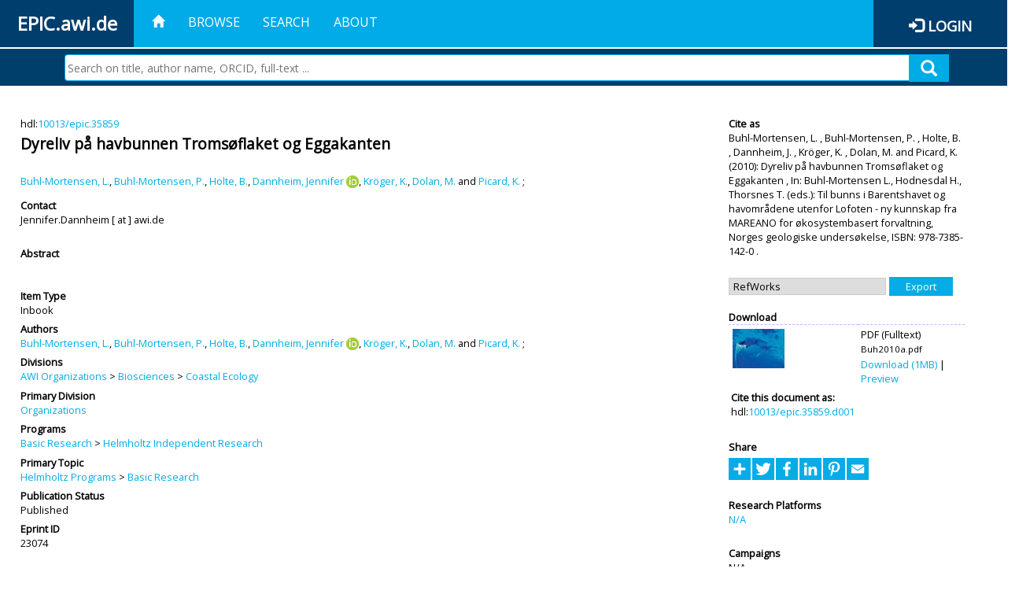

--- FILE ---
content_type: text/html; charset=utf-8
request_url: https://epic.awi.de/id/eprint/23074/
body_size: 39752
content:
<!DOCTYPE html PUBLIC "-//W3C//DTD XHTML 1.0 Transitional//EN" "http://www.w3.org/TR/xhtml1/DTD/xhtml1-transitional.dtd">
<html xmlns="http://www.w3.org/1999/xhtml">
<head>
	<title>  Dyreliv på havbunnen Tromsøflaket og Eggakanten  | EPIC</title>
	
        <meta http-equiv="X-UA-Compatible" content="IE=edge" />
        <meta charset="UTF-8" />

        <!-- jquery -->
        <script type="text/javascript" src="/javascript/jquery-2.2.0.min.js">// <!-- No script --></script>
        <script type="text/javascript" src="/javascript/jquery-ui.js">// <!-- No script --></script>
        <link rel="stylesheet" href="/style/jquery-ui.min.css" />
        <script type="text/javascript" src="/javascript/jquery.history.js">// <!-- No script --></script>

        <!-- bootstrap -->
        <link rel="stylesheet" href="/style/bootstrap.min.css" />
        <script type="text/javascript" src="/javascript/bootstrap.min.js">// <!-- No script --></script>

        <!-- colorpicker -->
        <link rel="stylesheet" href="/style/bootstrap-colorpicker.css" />
        <script type="text/javascript" src="/javascript/bootstrap-colorpicker.js">// <!-- No script --></script>

        <!-- typeahead -->
        <script type="text/javascript" src="/javascript/bootstrap3-typeahead.js">// <!-- No script --></script>

        <!-- fonts -->
        <link rel="stylesheet" href="https://fonts.googleapis.com/css?family=Open+Sans" />
        <link rel="stylesheet" href="https://fonts.googleapis.com/icon?family=Material+Icons" />
        <link rel="stylesheet" href="/style/font-awesome.min.css" />

        <!-- utils -->
        <script type="text/javascript" src="/javascript/js.cookie.js">// <!-- No script --></script>

        <!-- our stuff -->
        <script type="text/javascript" src="/javascript/jquery.busy.js">// <!-- No script --></script>
        <script type="text/javascript" src="/javascript/jquery.tooltip.js">// <!-- No script --></script>
        <script type="text/javascript" src="/javascript/jquery.share.js">// <!-- No script --></script>


        <link rel="stylesheet" href="/style/main.css" />
        <link rel="stylesheet" href="/style/awi-nav.css" />

        <!-- default metadata -->
        <meta name="title" content="ePic" />
        <meta name="keywords" content="institutional repository research archive oaister AWI polar marine Alfred Wegener Institute Helmholtz Centre" />
        <meta name="description" content="ePIC (electronic Publication Information Center) is the official repository for publications and presentations of Alfred Wegener Institute for Polar and Marine Research (AWI)" />

	<script type="application/ld+json">
        {
                "@context": "http://schema.org",
                "@type": ["WebSite", "Organization", "DataCatalog"],
                "url": "https://epic.awi.de/",
                "name": "AWI",
                "disambiguatingDescription": "Official repository for publications and presentations of Alfred Wegener Institute (AWI) Helmholtz Centre for Polar and Marine Research",
                "logo": "https://epic.awi.de/images/logos/awi_logo_text_w.png",
                "inLanguage": "en",
                "potentialAction": {
                        "@type": "SearchAction",
			"target": "https://epic.awi.de/cgi/facet/simple2?q={search_term_string}",
                        "query-input": "required name=search_term_string"
                }
        }
        </script>

	<meta name="eprints.eprintid" content="23074" />
<meta name="eprints.rev_number" content="7" />
<meta name="eprints.eprint_status" content="archive" />
<meta name="eprints.userid" content="399" />
<meta name="eprints.dir" content="disk0/00/02/30/74" />
<meta name="eprints.datestamp" content="2012-04-13 18:26:01" />
<meta name="eprints.lastmod" content="2014-04-15 10:40:52" />
<meta name="eprints.status_changed" content="2011-09-28 15:35:41" />
<meta name="eprints.type" content="inbook" />
<meta name="eprints.metadata_visibility" content="show" />
<meta name="eprints.creators_name" content="Buhl-Mortensen, L." />
<meta name="eprints.creators_name" content="Buhl-Mortensen, P." />
<meta name="eprints.creators_name" content="Holte, B." />
<meta name="eprints.creators_name" content="Dannheim, Jennifer" />
<meta name="eprints.creators_name" content="Kröger, K." />
<meta name="eprints.creators_name" content="Dolan, M." />
<meta name="eprints.creators_name" content="Picard, K." />
<meta name="eprints.creators_id" content="Jennifer.Dannheim@awi.de" />
<meta name="eprints.creators_ldapid" content="jdannhei" />
<meta name="eprints.creators_orcid" content="0000-0002-3737-5872" />
<meta name="eprints.title" content="Dyreliv på havbunnen Tromsøflaket og Eggakanten" />
<meta name="eprints.ispublished" content="pub" />
<meta name="eprints.divisions" content="awi-2005-0208" />
<meta name="eprints.date" content="2010" />
<meta name="eprints.awi_allPrograms" content="programs_NA" />
<meta name="eprints.awi_campaign" content="campaigns_NA" />
<meta name="eprints.awi_item_uri" content="10013/epic.35859" />
<meta name="eprints.awi_peerReviewed" content="peerRev" />
<meta name="eprints.awi_platform" content="platforms_NA" />
<meta name="eprints.awi_pubawi" content="TRUE" />
<meta name="eprints.awi_puid" content="35859" />
<meta name="eprints.awi_primary_division" content="organizations" />
<meta name="eprints.awi_primary_helmholtz_workpackage" content="basicResearch" />
<meta name="eprints.contact_email" content="Jennifer.Dannheim@awi.de" />
<meta name="eprints.full_text_status" content="public" />
<meta name="eprints.publication" content="In: Buhl-Mortensen L., Hodnesdal H., Thorsnes T. (eds.): Til bunns i Barentshavet og havområdene utenfor Lofoten - ny kunnskap fra MAREANO for økosystembasert forvaltning, Norges geologiske undersøkelse" />
<meta name="eprints.pagerange" content="36-41" />
<meta name="eprints.isbn" content="978-7385-142-0" />
<meta name="eprints.fp7_type" content="info:eu-repo/semantics/other" />
<meta name="eprints.citation" content="     Inbook       Buhl-Mortensen, L. , Buhl-Mortensen, P. , Holte, B. , Dannheim, J.  ORCID: https://orcid.org/0000-0002-3737-5872 &lt;https://orcid.org/0000-0002-3737-5872&gt;, Kröger, K. , Dolan, M.  and Picard, K.    (2010)   Dyreliv på havbunnen Tromsøflaket og Eggakanten   ,         In: Buhl-Mortensen L., Hodnesdal H., Thorsnes T. (eds.): Til bunns i Barentshavet og havområdene utenfor Lofoten - ny kunnskap fra MAREANO for økosystembasert forvaltning, Norges geologiske undersøkelse,    ISBN: 978-7385-142-0 .      hdl:10013/epic.35859 &lt;http://hdl.handle.net/10013/epic.35859&gt;  " />
<meta name="eprints.document_url" content="https://epic.awi.de/id/eprint/23074/1/Buh2010a.pdf" />
<link rel="schema.DC" href="http://purl.org/DC/elements/1.0/" />
<meta name="DC.title" content="Dyreliv på havbunnen Tromsøflaket og Eggakanten" />
<meta name="DC.creator" content="Buhl-Mortensen, L." />
<meta name="DC.creator" content="Buhl-Mortensen, P." />
<meta name="DC.creator" content="Holte, B." />
<meta name="DC.creator" content="Dannheim, Jennifer" />
<meta name="DC.creator" content="Kröger, K." />
<meta name="DC.creator" content="Dolan, M." />
<meta name="DC.creator" content="Picard, K." />
<meta name="DC.date" content="2010" />
<meta name="DC.type" content="Inbook" />
<meta name="DC.type" content="peerRev" />
<meta name="DC.format" content="application/pdf" />
<meta name="DC.identifier" content="https://epic.awi.de/id/eprint/23074/1/Buh2010a.pdf" />
<meta name="DC.identifier" content="https://hdl.handle.net/10013/epic.35859.d001" />
<meta name="DC.identifier" content="   Buhl-Mortensen, L. , Buhl-Mortensen, P. , Holte, B. , Dannheim, J.  ORCID: https://orcid.org/0000-0002-3737-5872 &lt;https://orcid.org/0000-0002-3737-5872&gt;, Kröger, K. , Dolan, M.  and Picard, K.    (2010)   Dyreliv på havbunnen Tromsøflaket og Eggakanten  ,         In: Buhl-Mortensen L., Hodnesdal H., Thorsnes T. (eds.): Til bunns i Barentshavet og havområdene utenfor Lofoten - ny kunnskap fra MAREANO for økosystembasert forvaltning, Norges geologiske undersøkelse,    ISBN: 978-7385-142-0 .      hdl:10013/epic.35859  " />
<meta name="DC.relation" content="https://epic.awi.de/id/eprint/23074/" />
<meta name="DC.relation" content="https://hdl.handle.net/10013/epic.35859" />
<meta name="DC.source" content="EPIC3In: Buhl-Mortensen L., Hodnesdal H., Thorsnes T. (eds.): Til bunns i Barentshavet og havområdene utenfor Lofoten - ny kunnskap fra MAREANO for økosystembasert forvaltning, Norges geologiske undersøkelse, pp. 36-41, ISBN: 978-7385-142-0" />
<!-- Highwire Press meta tags -->
<meta name="citation_title" content="Dyreliv på havbunnen Tromsøflaket og Eggakanten" />
<meta name="citation_author" content="Buhl-Mortensen, L." />
<meta name="citation_author" content="Buhl-Mortensen, P." />
<meta name="citation_author" content="Holte, B." />
<meta name="citation_author" content="Dannheim, Jennifer" />
<meta name="citation_author" content="Kröger, K." />
<meta name="citation_author" content="Dolan, M." />
<meta name="citation_author" content="Picard, K." />
<meta name="citation_publication_date" content="2010" />
<meta name="citation_online_date" content="2012/04/13" />
<meta name="citation_journal_title" content="In: Buhl-Mortensen L., Hodnesdal H., Thorsnes T. (eds.): Til bunns i Barentshavet og havområdene utenfor Lofoten - ny kunnskap fra MAREANO for økosystembasert forvaltning, Norges geologiske undersøkelse" />
<meta name="citation_isbn" content="978-7385-142-0" />
<meta name="citation_firstpage" content="36" />
<meta name="citation_lastpage" content="41" />
<meta name="citation_pdf_url" content="https://epic.awi.de/id/eprint/23074/1/Buh2010a.pdf" />
<meta name="citation_language" content="en" />
<!-- PRISM meta tags -->
<link rel="schema.prism" href="https://www.w3.org/submissions/2020/SUBM-prism-20200910/" />
<meta name="prism.publicationDate" content="2010" />
<meta name="prism.dateReceived" content="2012-04-13T18:26:01" />
<meta name="prism.modificationDate" content="2014-04-15T10:40:52" />
<meta name="prism.pageRange" content="36-41" />
<meta name="prism.startingPage" content="36" />
<meta name="prism.endingPage" content="41" />
<meta name="prism.isbn" content="978-7385-142-0" />
<meta name="prism.publicationName" content="In: Buhl-Mortensen L., Hodnesdal H., Thorsnes T. (eds.): Til bunns i Barentshavet og havområdene utenfor Lofoten - ny kunnskap fra MAREANO for økosystembasert forvaltning, Norges geologiske undersøkelse" />
<link rel="alternate" href="https://epic.awi.de/cgi/export/eprint/23074/HTML/epic-eprint-23074.html" type="text/html; charset=utf-8" title="HTML Citation" />
<link rel="alternate" href="https://epic.awi.de/cgi/export/eprint/23074/OPENAIRE/epic-eprint-23074.xml" type="application/xml; charset=utf-8" title="OPENAIRE" />
<link rel="alternate" href="https://epic.awi.de/cgi/export/eprint/23074/XML/epic-eprint-23074.xml" type="application/vnd.eprints.data+xml; charset=utf-8" title="EP3 XML" />
<link rel="alternate" href="https://epic.awi.de/cgi/export/eprint/23074/COinS/epic-eprint-23074.txt" type="text/plain; charset=utf-8" title="OpenURL ContextObject in Span" />
<link rel="alternate" href="https://epic.awi.de/cgi/export/eprint/23074/CSV/epic-eprint-23074.csv" type="text/csv; charset=utf-8" title="Multiline CSV" />
<link rel="alternate" href="https://epic.awi.de/cgi/export/eprint/23074/BibTeX/epic-eprint-23074.bib" type="text/plain" title="BibTeX" />
<link rel="alternate" href="https://epic.awi.de/cgi/export/eprint/23074/DIDL/epic-eprint-23074.xml" type="text/xml; charset=utf-8" title="MPEG-21 DIDL" />
<link rel="alternate" href="https://epic.awi.de/cgi/export/eprint/23074/AWIEndNote/epic-eprint-23074.enw" type="text/plain; charset=utf-8" title="EndNote" />
<link rel="alternate" href="https://epic.awi.de/cgi/export/eprint/23074/Simple/epic-eprint-23074.txt" type="text/plain; charset=utf-8" title="Simple Metadata" />
<link rel="alternate" href="https://epic.awi.de/cgi/export/eprint/23074/DC_Ext/epic-eprint-23074.txt" type="text/plain; charset=utf-8" title="Dublin Core" />
<link rel="alternate" href="https://epic.awi.de/cgi/export/eprint/23074/MODS/epic-eprint-23074.xml" type="text/xml; charset=utf-8" title="MODS" />
<link rel="alternate" href="https://epic.awi.de/cgi/export/eprint/23074/Text/epic-eprint-23074.txt" type="text/plain; charset=utf-8" title="ASCII Citation" />
<link rel="alternate" href="https://epic.awi.de/cgi/export/eprint/23074/RefWorks/epic-eprint-23074.ref" type="text/plain" title="RefWorks" />
<link rel="Top" href="https://epic.awi.de/" />
    <link rel="Sword" href="https://epic.awi.de/sword-app/servicedocument" />
    <link rel="SwordDeposit" href="https://epic.awi.de/id/contents" />
    <link rel="Search" type="text/html" href="https://epic.awi.de/cgi/search" />
    <link rel="Search" type="application/opensearchdescription+xml" href="https://epic.awi.de/cgi/opensearchdescription" title="EPIC" />
    <script type="text/javascript">
// <![CDATA[
var eprints_http_root = "https://epic.awi.de";
var eprints_http_cgiroot = "https://epic.awi.de/cgi";
var eprints_oai_archive_id = "epic.awi.de";
var eprints_logged_in = false;
var eprints_logged_in_userid = 0; 
var eprints_logged_in_username = ""; 
var eprints_logged_in_usertype = ""; 
// ]]></script>
    <style type="text/css">.ep_logged_in { display: none }</style>
    <link rel="stylesheet" type="text/css" href="/style/auto-3.4.3.css" />
    <script type="text/javascript" src="/javascript/auto-3.4.3.js">
//padder
</script>
    <!--[if lte IE 6]>
        <link rel="stylesheet" type="text/css" href="/style/ie6.css" />
   <![endif]-->
    <meta name="Generator" content="EPrints 3.4.3" />
    <meta http-equiv="Content-Type" content="text/html; charset=UTF-8" />
    <meta http-equiv="Content-Language" content="en" />
    
</head>
<body>
	<div id="header">
                
		<div id="smallheader">
			
                        <div id="headerleft">EPIC.awi.de</div>

                        <button type="button" class="navbar-toggle collapsed" data-toggle="collapse" data-target="#navbar" aria-expanded="false" aria-controls="navbar">
                                <span class="sr-only">Toggle navigation</span>
                                <span class="icon-bar"></span>
                                <span class="icon-bar"></span>
                                <span class="icon-bar"></span>
                        </button>
                        <div id="navbar" aria-expanded="true">
                                <ul class="nav navbar-nav navbar-right">
                                        <li><a id="homelink" href="https://epic.awi.de/"><span class="glyphicon glyphicon-home"> </span></a></li>
                                        <li>
                                                <a href="https://epic.awi.de/view/" target="_self" menu="ep_tm_menu_browse" title="Browse">Browse</a>
                                        </li>
                                        <li>
						<a href="https://epic.awi.de/cgi/facet/simple2" target="_self" menu="ep_tm_menu_search" title="Search">Search</a>
                                        </li>
                                        <li>
                                                <a href="https://epic.awi.de/information.html" target="_self" menu="ep_tm_menu_about" title="About">About</a>
                                        </li>
                                        <li>
                                                <a href="https://epic.awi.de/cgi/users/home" target="_self" menu="ep_tm_menu_login" title="Login">Login</a>
                                        </li>
                                </ul>
                        </div>
			
			<div id="searchbar-wrapper">
                                <div class="row no-margin">
                                        <div id="searchbar" class="col-md-8 col-md-pull-2 col-xs-12 pull-right">
                                                <form name="search" id="searchform" class="input-group" action="https://epic.awi.de/cgi/facet/simple2">
							<input type="text" name="q" placeholder="Search on title, author name, ORCID, full-text ..." id="query" />
							<button id="query-submit" type="submit" name="submit"><span class="query-icon"></span></button>
                                                </form>
                                        </div>
                                </div>
                        </div>

                </div>

                <div id="mainheader">
                        
			<div id="headerbar">
                                <ul class="nav">
                                        <li><a id="homelink" href="https://epic.awi.de/"><span class="glyphicon glyphicon-home"> </span></a></li>
                                        <li class="ep_top_menu_item">
                                                <a href="https://epic.awi.de/view/" target="_self" menu="ep_tm_menu_browse" title="Browse">Browse</a>
                                        </li>
                                        <li class="ep_top_menu_item">
						<a href="https://epic.awi.de/cgi/facet/simple2" target="_self" menu="ep_tm_menu_search" title="Search">Search</a>
                                        </li>
                                        <li class="ep_top_menu_item">
                                                <a href="https://epic.awi.de/information.html" target="_self" menu="ep_tm_menu_about" title="About">About</a>
                                        </li>
                                </ul>
                        </div>

                        
                        <div id="headerleft">EPIC.awi.de</div>

                        <div id="headerright">
                                <div class="ep_epic_login"><span class="glyphicon glyphicon-log-in"></span><a href="/cgi/users/home">Login</a></div>
                        </div>
                        
			<div id="searchbar-wrapper">
                                <div class="row no-margin">
                                        <div id="searchbar" class="col-md-8 col-md-pull-2 col-xs-12 pull-right">
                                                <form name="search" id="searchform" class="input-group" action="https://epic.awi.de/cgi/facet/simple2">
							<input type="text" name="q" placeholder="Search on title, author name, ORCID, full-text ..." id="query" />
							<button id="query-submit" type="submit" name="submit"><span class="query-icon"></span></button>
                                                </form>
                                        </div>
                                </div>
                        </div>

                        <div class="ep_admin_menu">
                                <ul class="ep_tm_key_tools" id="ep_tm_menu_tools" role="toolbar"></ul>
                        </div>
                </div>
        </div>
	
	<div id="main" class="content default">
		<div class="ep_summary_content"><div class="ep_summary_content_left"></div><div class="ep_summary_content_right"></div><div class="ep_summary_content_top"></div><div class="ep_summary_content_main">
  
  <div class="summary_page" style="display: flex;">
    
    <div class="summary_page_main">
      
      
        <div class="ep_summar_page_RightElem">hdl:<a href="https://hdl.handle.net/10013/epic.35859" target="_blank">10013/epic.35859</a></div>




      


      
      
      <h3 class="summary_title">
        Dyreliv på havbunnen Tromsøflaket og Eggakanten
      </h3>
      
        <br />
        <div class="ep_summar_page_RightElem">
          



  
	<span class="person"><a href="https://epic.awi.de/view/creators/Buhl-Mortensen=3AL=2E=3A=3A.html"><span class="person_name">Buhl-Mortensen, L.</span></a></span>, <span class="person"><a href="https://epic.awi.de/view/creators/Buhl-Mortensen=3AP=2E=3A=3A.html"><span class="person_name">Buhl-Mortensen, P.</span></a></span>, <span class="person"><a href="https://epic.awi.de/view/creators/Holte=3AB=2E=3A=3A.html"><span class="person_name">Holte, B.</span></a></span>, <span class="person orcid-person"><a href="https://epic.awi.de/view/creators/Dannheim=3AJennifer=3A=3A.html"><span class="person_name">Dannheim, Jennifer</span></a> <a class="orcid" href="https://orcid.org/0000-0002-3737-5872" target="_blank"><img src="/images/orcid_16x16.png" /><span class="orcid-tooltip">ORCID: https://orcid.org/0000-0002-3737-5872</span></a></span>, <span class="person"><a href="https://epic.awi.de/view/creators/Kr=F6ger=3AK=2E=3A=3A.html"><span class="person_name">Kröger, K.</span></a></span>, <span class="person"><a href="https://epic.awi.de/view/creators/Dolan=3AM=2E=3A=3A.html"><span class="person_name">Dolan, M.</span></a></span> and <span class="person"><a href="https://epic.awi.de/view/creators/Picard=3AK=2E=3A=3A.html"><span class="person_name">Picard, K.</span></a></span>		
		
			;
			


        </div>
      
      <div>
        <div style="float: left; text-align: left;">
          
            <div class="ep_summar_page_LeftElem" style="font-weight: bold; margin-top: 0.5em;">
              Contact
            </div>
            <div class="ep_summar_page_RightElem">
              Jennifer.Dannheim [ at ] awi.de
            </div>
          
        </div>
        
        
	<div style="float: right; text-align: right;">



          <!--if test="is_set(id_number)">
            <print expr="id_number" opts="value=EPrints::Plugin::AWIExtras::CustomRenderer::render_pangea_link"/>
          </if>
          <if test="is_set(awi_item_uri) and !is_set(id_number)">
            <print expr="awi_item_uri" opts="value=EPrints::Plugin::AWIExtras::CustomRenderer::render_pangea_link"/>
	  </if-->



        </div>
        
      </div>
      <div style="clear: both;"></div>
      <br />
      
      <div class="ep_summary_page_LeftElem" style="font-weight: bold;">
        Abstract
      </div>
      <div class="ep_summary_page_RightElem">
        
      </div>
      
      <br />
      <br />
      
      
        <div class="ep_summar_page_LeftElem">
          Item Type
        </div>
        <div class="ep_summar_page_RightElem">
          Inbook
          
          
          
        </div>
      
      
        <div class="ep_summar_page_LeftElem">
          Authors
        </div>
        <div class="ep_summar_page_RightElem">
          



  
	<span class="person"><a href="https://epic.awi.de/view/creators/Buhl-Mortensen=3AL=2E=3A=3A.html"><span class="person_name">Buhl-Mortensen, L.</span></a></span>, <span class="person"><a href="https://epic.awi.de/view/creators/Buhl-Mortensen=3AP=2E=3A=3A.html"><span class="person_name">Buhl-Mortensen, P.</span></a></span>, <span class="person"><a href="https://epic.awi.de/view/creators/Holte=3AB=2E=3A=3A.html"><span class="person_name">Holte, B.</span></a></span>, <span class="person orcid-person"><a href="https://epic.awi.de/view/creators/Dannheim=3AJennifer=3A=3A.html"><span class="person_name">Dannheim, Jennifer</span></a> <a class="orcid" href="https://orcid.org/0000-0002-3737-5872" target="_blank"><img src="/images/orcid_16x16.png" /><span class="orcid-tooltip">ORCID: https://orcid.org/0000-0002-3737-5872</span></a></span>, <span class="person"><a href="https://epic.awi.de/view/creators/Kr=F6ger=3AK=2E=3A=3A.html"><span class="person_name">Kröger, K.</span></a></span>, <span class="person"><a href="https://epic.awi.de/view/creators/Dolan=3AM=2E=3A=3A.html"><span class="person_name">Dolan, M.</span></a></span> and <span class="person"><a href="https://epic.awi.de/view/creators/Picard=3AK=2E=3A=3A.html"><span class="person_name">Picard, K.</span></a></span>		
		
			;
			


        </div>



      






      
        <div class="ep_summar_page_LeftElem">
          Divisions
        </div>
        <div class="ep_summar_page_RightElem">
          <a href="https://epic.awi.de/view/divisions/divisions/">AWI Organizations</a> &gt; <a href="https://epic.awi.de/view/divisions/awi-2005-02/">Biosciences</a> &gt; <a href="https://epic.awi.de/view/divisions/awi-2005-0208/">Coastal Ecology</a>
        </div>
      
      
        <div class="ep_summar_page_LeftElem">
          Primary Division
        </div>
        <div class="ep_summar_page_RightElem">
          <a href="https://epic.awi.de/view/divisions/organizations/">Organizations</a>
        </div>
      
      
        <div class="ep_summar_page_LeftElem">
          Programs
        </div>
        <div class="ep_summar_page_RightElem">
          <a href="https://epic.awi.de/view/awi_allPrograms/basicResearch.html">Basic Research</a> &gt; <a href="https://epic.awi.de/view/awi_allPrograms/programs=5FNA.html">Helmholtz Independent Research</a>
        </div>
      
      
        <div class="ep_summar_page_LeftElem">
          Primary Topic
        </div>
        <div class="ep_summar_page_RightElem">
          <a href="https://epic.awi.de/view/awi_allPrograms/allPrograms.html">Helmholtz Programs</a> &gt; <a href="https://epic.awi.de/view/awi_allPrograms/basicResearch.html">Basic Research</a>
        </div>





      


      <!--if test="is_set(awi_pof4_carf)">
        <div class="ep_summar_page_LeftElem">
          <phrase ref="eprint_fieldname_awi_pof4_carf"/>
        </div>
        <div class="ep_summar_page_RightElem">
          <print expr="awi_pof4_carf"/>
        </div>
      </if>


            <if test="is_set(awi_pof4_cta)">
        <div class="ep_summar_page_LeftElem">
          <phrase ref="eprint_fieldname_awi_pof4_cta"/>
        </div>
        <div class="ep_summar_page_RightElem">
          <print expr="awi_pof4_cta"/>
        </div>
      </if>


            <if test="is_set(awi_pof4_alliance)">
        <div class="ep_summar_page_LeftElem">
          <phrase ref="eprint_fieldname_awi_pof4_alliance"/>
        </div>
        <div class="ep_summar_page_RightElem">
          <print expr="awi_pof4_alliance"/>
        </div>
      </if-->

      
      <!--if test="is_set(awi_peerReviewed)">
        <div class="ep_summar_page_LeftElem">
          <phrase ref="eprint_fieldname_awi_peerReviewed"/>
        </div>
        <div class="ep_summar_page_RightElem">
          <print expr="awi_peerReviewed"/>
        </div>
      </if>-->
      
        <div class="ep_summar_page_LeftElem">
          Publication Status
        </div>
        <div class="ep_summar_page_RightElem">
          Published
        </div>
      
      
      
        <div class="ep_summar_page_LeftElem">
          <b>Eprint ID</b>
        </div>
        <div class="ep_summar_page_RightElem">
          23074
        </div>





      
    </div>
    
    
    <div class="summary_page_right">
      
      
      
      
      <div class="ep_summar_page_LeftElem" style="font-weight: bold;">
        Cite as
      </div>
      <div class="ep_summar_page_RightElem">
        



 
	   
		




<span class="person">Buhl-Mortensen, L. </span>			
		,		

<span class="person">Buhl-Mortensen, P. </span>			
		,		

<span class="person">Holte, B. </span>			
		,		

<span class="person">Dannheim, J. </span>			
		,		

<span class="person">Kröger, K. </span>			
		,		

<span class="person">Dolan, M. </span>			
		
				
					and
				
					

<span class="person">Picard, K. </span>			
		
				
					

		
	
	
  


	(2010):	


	Dyreliv på havbunnen Tromsøflaket og Eggakanten
		
	,	



 



		
			
				
		In: Buhl-Mortensen L., Hodnesdal H., Thorsnes T. (eds.): Til bunns i Barentshavet og havområdene utenfor Lofoten - ny kunnskap fra MAREANO for økosystembasert forvaltning, Norges geologiske undersøkelse,
		
		
		
		ISBN: 978-7385-142-0
		.
	  


	




      </div>
      
      
        <br />
        <div><form method="get" accept-charset="utf-8" action="/cgi/export_redirect"><input name="dataobj" id="dataobj" value="23074" type="hidden" /><select name="format"><option value="RefWorks">RefWorks</option><option value="Text">ASCII Citation</option><option value="DC_Ext">Dublin Core</option><option value="MODS">MODS</option><option value="BibTeX">BibTeX</option><option value="DIDL">MPEG-21 DIDL</option><option value="AWIEndNote">EndNote</option><option value="Simple">Simple Metadata</option><option value="CSV">Multiline CSV</option><option value="COinS">OpenURL ContextObject in Span</option><option value="XML">EP3 XML</option><option value="HTML">HTML Citation</option><option value="OPENAIRE">OPENAIRE</option></select><input type="submit" value="Export" class="ep_form_action_button" /></form></div>
      
      
      
      
        
          <br />
          <div class="ep_summary_page_LeftElem" style="font-weight: bold;">
            Download
          </div>
          <div class="ep_summary_page_rightElem">
            <div class="ep_summar_page_elem">
              
                
                <div class="ep_table">
                  
                    <div class="ep_table_row">
                      <div class="ep_table_cell" valign="top" align="left">
                        <a onfocus="EPJS_ShowPreview( event, 'doc_preview_5266', 'right' );" onmouseout="EPJS_HidePreview( event, 'doc_preview_5266', 'right' );" onblur="EPJS_HidePreview( event, 'doc_preview_5266', 'right' );" onmouseover="EPJS_ShowPreview( event, 'doc_preview_5266', 'right' );" href="https://epic.awi.de/23074/1/Buh2010a.pdf" class="ep_document_link"><img class="ep_doc_icon" alt="[thumbnail of Fulltext]" src="https://epic.awi.de/23074/1.hassmallThumbnailVersion/Buh2010a.pdf" border="0" /></a><div id="doc_preview_5266" class="ep_preview"><div><div><span><img class="ep_preview_image" id="doc_preview_5266_img" alt="" src="https://epic.awi.de/23074/1.haspreviewThumbnailVersion/Buh2010a.pdf" border="0" /><div class="ep_preview_title">Preview</div></span></div></div></div>
                      </div>
                      <div class="ep_table_cell" valign="center">
                        

<!-- document citation -->


<span class="ep_document_citation">
<span class="document_format">PDF (Fulltext)</span>
<br /><span class="document_filename">Buh2010a.pdf</span>



</span>


                        <br />
                        <a href="https://epic.awi.de/id/eprint/23074/1/Buh2010a.pdf">Download (1MB)</a>
                        | <a href="https://epic.awi.de/23074/1.haspreviewThumbnailVersion/Buh2010a.pdf" rel="lightbox[docs] nofollow" title="   PDF (Fulltext) &lt;https://epic.awi.de/id/eprint/23074/1/Buh2010a.pdf&gt; 
Buh2010a.pdf     ">Preview</a>
                      </div>
                    </div>
                    
                      <div>
                        <div class="ep_table_cell" colspan="2">
                          <div class="ep_summar_page_LeftElem">Cite this document as:</div>
                          <div class="ep_summar_page_RightElem">hdl:<a href="http://hdl.handle.net/10013/epic.35859.d001">10013/epic.35859.d001</a></div>
                        </div>
                      </div>
                    
                  
                </div>
              
            </div>
          </div>
        
      
      
      
      <br />
      <div class="ep_summar_page_LeftElem" style="font-weight: bold;">
        Share
      </div>
      <div class="addtoany_share_buttons"><a href="https://www.addtoany.com/share?linkurl=https://epic.awi.de/id/eprint/23074&amp;title=Dyreliv på havbunnen Tromsøflaket og Eggakanten" target="_blank"><img src="/images/shareicon/a2a.svg" class="ep_form_action_button" alt="Add to Any" /></a><a href="https://www.addtoany.com/add_to/twitter?linkurl=https://epic.awi.de/id/eprint/23074&amp;linkname=Dyreliv på havbunnen Tromsøflaket og Eggakanten" target="_blank"><img src="/images/shareicon/twitter.svg" class="ep_form_action_button" alt="Add to Twitter" /></a><a href="https://www.addtoany.com/add_to/facebook?linkurl=https://epic.awi.de/id/eprint/23074&amp;linkname=Dyreliv på havbunnen Tromsøflaket og Eggakanten" target="_blank"><img src="/images/shareicon/facebook.svg" class="ep_form_action_button" alt="Add to Facebook" /></a><a href="https://www.addtoany.com/add_to/linkedin?linkurl=https://epic.awi.de/id/eprint/23074&amp;linkname=Dyreliv på havbunnen Tromsøflaket og Eggakanten" target="_blank"><img src="/images/shareicon/linkedin.svg" class="ep_form_action_button" alt="Add to Linkedin" /></a><a href="https://www.addtoany.com/add_to/pinterest?linkurl=https://epic.awi.de/id/eprint/23074&amp;linkname=Dyreliv på havbunnen Tromsøflaket og Eggakanten" target="_blank"><img src="/images/shareicon/pinterest.svg" class="ep_form_action_button" alt="Add to Pinterest" /></a><a href="https://www.addtoany.com/add_to/email?linkurl=https://epic.awi.de/id/eprint/23074&amp;linkname=Dyreliv på havbunnen Tromsøflaket og Eggakanten" target="_blank"><img src="/images/shareicon/email.svg" class="ep_form_action_button" alt="Add to Email" /></a></div>
      
      
      
      
      
      
      
            

      
      
      
      
      
        <br />
        <div class="ep_summar_page_LeftElem">
          Research Platforms
        </div>
        <div class="ep_summar_page_RightElem">
          <a href="https://epic.awi.de/view/awi_platform/platforms=5FNA.html">N/A</a>
        </div>
      
      
        <br />
        <div class="ep_summar_page_LeftElem">
          Campaigns
        </div>
        <div class="ep_summar_page_RightElem">
          N/A
        </div>
      
      
      
      
      
        <br />
        <br />
        <div class="ep_summar_page_LeftElem" style="font-weight: bold;">
          Actions
        </div>
        <div class="ep_summar_page_rightElem">
          
            <span>
              <a href="/cgi/users/home?screen=EPrint%3A%3AView&amp;eprintid=23074"><img src="/style/images/action_view.png" alt="Edit Item" class="ep_form_action_icon" role="button" /></a>
            </span>
            <span>
              Edit Item
            </span>
          
        </div>
      
      
    </div>
    
  </div>
</div><div class="ep_summary_content_bottom"></div><div class="ep_summary_content_after"></div></div>
	</div>
	
	
	<div id="footer">
                <div id="global-footer" class="bg_awi_tiefblau">
                        <div class="row">
                                <div id="footer-logos">
                                        <img src="/images/logos/awi_logo_weiss.png" style="max-width: 390px; float: left;" />
                                        <img src="/images/logos/helmholtz_logo.png" style="max-width: 450px; float: left;" />
                                </div>
                                <div class="footer-menu-02">
                                         <ul style="margin: 10px 0 0 0; text-align: center;" id="footer-menu">
                                                <li>
                                                        <a href="https://epic.awi.de/view/" target="_self" menu="ep_tm_menu_browse" title="Browse">Browse</a>
                                                </li>
                                                <li>
							<a href="https://epic.awi.de/cgi/facet/simple2" target="_self" menu="ep_tm_menu_search" title="Search">Search</a>
                                                </li>
                                                <li>
                                                        <a href="https://epic.awi.de/information.html" target="_self" menu="ep_tm_menu_about" title="About">About</a>
                                                </li>
                                        </ul>
                                </div>
                                <div class="col-lg-offset-2 col-lg-8 col-1660-offset-1 col-1660-10 col-1400-offset-0 col-1400-12">
                                        <div id="footer-copy">© Wegener-Institut</div>
                                        <div class="col-sm-4 col-xs-6" id="footer-links">
                                                <div class="content-wrapper">
                                                        <div class="footer-menu-02">
                                                                <ul class="footer_int_links">
                                                                        <li>
                                                                                <a href="https://epic.awi.de/LegalNotice.html" target="_self" class="u-brandColor-tertiary--light u-fs13">Legal Notice</a>
                                                                        </li>
                                                                        <li>
                                                                                <a href="https://epic.awi.de/PrivacyPolicy.html" target="_self" class="u-brandColor-tertiary--light u-fs13">Privacy Policy</a>
                                                                        </li>
                                                                        <li>
                                                                                <a href="https://epic.awi.de/information.html" target="_self" class="u-brandColor-tertiary--light u-fs13">Contact</a>
                                                                        </li>
                                                                        <li>
                                                                                <a href="https://epic.awi.de/cgi/oai2?verb=Identify" target="_self" class="u-brandColor-tertiary--light u-fs13">OAI</a>
                                                                        </li>
                                                                        <li>
                                                                                <a href="https://epic.awi.de/cgi//latest_tool?output=RSS2" class="u-brandColor-tertiary--light u-fs13">RSS 2.0</a>
                                                                        </li>
                                                                </ul>
                                                        </div>
                                                </div>
                                        </div>
					<div class="col-sm-4 col-xs-6" id="footer-social">
                                                <div class="content-wrapper">
                                                        <div id="social-icons" class="footer-menu-03" style="text-align: right;">
                                                                <ul class="social">
                                                                        <li title="Facebook"><a href="https://www.facebook.com/AlfredWegenerInstitut"><i class="fa fa-facebook"></i></a></li>
                                                                        <li title="Instagram"><a href="https://www.instagram.com/awiexpedition/"><i class="fa fa-instagram"></i></a></li>
                                                                        <li title="Twitter"><a href="https://twitter.com/awi_de"><i class="fa fa-twitter"></i></a></li>
                                                                        <li title="YouTube"><a href="https://www.youtube.com/channel/UCljKBoLBJqy8XASA3QKrRxA/"><i class="fa fa-youtube"></i></a></li>
                                                                </ul>
                                                        </div>
                                                </div>
                                        </div>
                                </div>
                        </div>

                </div>
        </div>

</body>

</html>